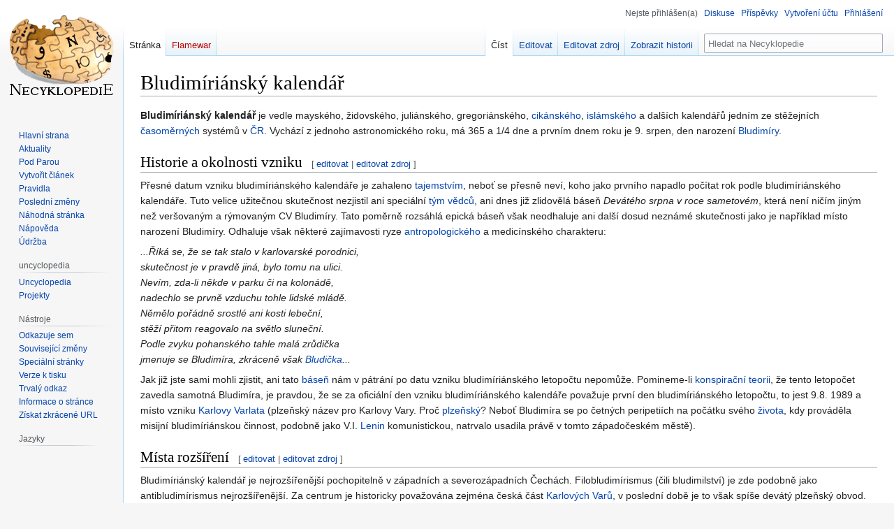

--- FILE ---
content_type: text/html; charset=UTF-8
request_url: https://necyklopedie.org/wiki/Bludim%C3%ADri%C3%A1nsk%C3%BD_kalend%C3%A1%C5%99
body_size: 10492
content:
<!DOCTYPE html>
<html class="client-nojs" lang="cs" dir="ltr">
<head>
<meta charset="UTF-8"/>
<title>Bludimíriánský kalendář – Necyklopedie</title>
<script>document.documentElement.className="client-js";RLCONF={"wgBreakFrames":false,"wgSeparatorTransformTable":[",\t."," \t,"],"wgDigitTransformTable":["",""],"wgDefaultDateFormat":"ČSN basic dt","wgMonthNames":["","leden","únor","březen","duben","květen","červen","červenec","srpen","září","říjen","listopad","prosinec"],"wgRequestId":"ac87fdf0f5ab35e338ce7066","wgCSPNonce":false,"wgCanonicalNamespace":"","wgCanonicalSpecialPageName":false,"wgNamespaceNumber":0,"wgPageName":"Bludimíriánský_kalendář","wgTitle":"Bludimíriánský kalendář","wgCurRevisionId":154510,"wgRevisionId":154510,"wgArticleId":20010,"wgIsArticle":true,"wgIsRedirect":false,"wgAction":"view","wgUserName":null,"wgUserGroups":["*"],"wgCategories":["Čas","Plzeň"],"wgPageContentLanguage":"cs","wgPageContentModel":"wikitext","wgRelevantPageName":"Bludimíriánský_kalendář","wgRelevantArticleId":20010,"wgIsProbablyEditable":true,"wgRelevantPageIsProbablyEditable":true,"wgRestrictionEdit":[],
"wgRestrictionMove":[],"wgMFDisplayWikibaseDescriptions":{"search":false,"nearby":false,"watchlist":false,"tagline":false},"wgVisualEditor":{"pageLanguageCode":"cs","pageLanguageDir":"ltr","pageVariantFallbacks":"cs"},"wgVector2022PreviewPages":[],"wgULSAcceptLanguageList":[],"wgULSCurrentAutonym":"čeština","wgEditSubmitButtonLabelPublish":false,"wgULSPosition":"interlanguage","wgULSisCompactLinksEnabled":true};RLSTATE={"site.styles":"ready","user.styles":"ready","user":"ready","user.options":"loading","skins.vector.styles.legacy":"ready","ext.relatedArticles.styles":"ready","ext.visualEditor.desktopArticleTarget.noscript":"ready","ext.uls.interlanguage":"ready"};RLPAGEMODULES=["site","mediawiki.page.ready","skins.vector.legacy.js","ext.relatedArticles.readMore.bootstrap","ext.visualEditor.desktopArticleTarget.init","ext.visualEditor.targetLoader","ext.urlShortener.toolbar","ext.uls.compactlinks","ext.uls.interface"];</script>
<script>(RLQ=window.RLQ||[]).push(function(){mw.loader.implement("user.options@12s5i",function($,jQuery,require,module){mw.user.tokens.set({"patrolToken":"+\\","watchToken":"+\\","csrfToken":"+\\"});});});</script>
<link rel="stylesheet" href="/w/load.php?lang=cs&amp;modules=ext.relatedArticles.styles%7Cext.uls.interlanguage%7Cext.visualEditor.desktopArticleTarget.noscript%7Cskins.vector.styles.legacy&amp;only=styles&amp;skin=vector"/>
<script async="" src="/w/load.php?lang=cs&amp;modules=startup&amp;only=scripts&amp;raw=1&amp;skin=vector"></script>
<meta name="ResourceLoaderDynamicStyles" content=""/>
<link rel="stylesheet" href="/w/load.php?lang=cs&amp;modules=site.styles&amp;only=styles&amp;skin=vector"/>
<meta name="generator" content="MediaWiki 1.39.7"/>
<meta name="format-detection" content="telephone=no"/>
<meta name="twitter:card" content="summary_large_image"/>
<meta name="viewport" content="width=1000"/>
<link rel="alternate" type="application/x-wiki" title="Editovat" href="/w/index.php?title=Bludim%C3%ADri%C3%A1nsk%C3%BD_kalend%C3%A1%C5%99&amp;action=edit"/>
<link rel="apple-touch-icon" href="/w/Apple-touch-icon.png"/>
<link rel="icon" href="//images.uncyclomedia.co/necyklopedie/cs/6/64/Favicon.ico"/>
<link rel="search" type="application/opensearchdescription+xml" href="/w/opensearch_desc.php" title="Necyklopedie (cs)"/>
<link rel="EditURI" type="application/rsd+xml" href="https://necyklopedie.org/w/api.php?action=rsd"/>
<link rel="license" href="//creativecommons.org/licenses/by-nc-sa/3.0/"/>
<link rel="alternate" type="application/atom+xml" title="Atom kanál Necyklopedie." href="/w/index.php?title=Speci%C3%A1ln%C3%AD:Posledn%C3%AD_zm%C4%9Bny&amp;feed=atom"/>
	<meta property="og:type" content="article"/>

	<meta property="og:site_name" content="Necyklopedie"/>

	<meta property="og:title" content="Bludimíriánský kalendář"/>

	<meta property="og:url" content="https://necyklopedie.org/wiki/Bludim%C3%ADri%C3%A1nsk%C3%BD_kalend%C3%A1%C5%99"/>

<meta property="og:title" content="Bludimíriánský kalendář"/>
<meta property="og:site_name" content="Necyklopedie"/>
<meta property="og:url" content="https://necyklopedie.org/wiki/Bludim%C3%ADri%C3%A1nsk%C3%BD_kalend%C3%A1%C5%99"/>
<meta property="og:image" content="https://images.uncyclomedia.co/necyklopedie/cs/b/bc/Wiki.png"/>
<meta property="article:modified_time" content="2015-03-08T00:37:11Z"/>
<meta property="article:published_time" content="2015-03-08T00:37:11Z"/>
<script type="application/ld+json">{"@context":"http:\/\/schema.org","@type":"Article","name":"Bludim\u00edri\u00e1nsk\u00fd kalend\u00e1\u0159 \u2013 Necyklopedie","headline":"Bludim\u00edri\u00e1nsk\u00fd kalend\u00e1\u0159 \u2013 Necyklopedie","mainEntityOfPage":"<span class=\"mw-page-title-main\">Bludim\u00edri\u00e1nsk\u00fd kalend\u00e1\u0159<\/span>","identifier":"https:\/\/necyklopedie.org\/wiki\/Bludim%C3%ADri%C3%A1nsk%C3%BD_kalend%C3%A1%C5%99","url":"https:\/\/necyklopedie.org\/wiki\/Bludim%C3%ADri%C3%A1nsk%C3%BD_kalend%C3%A1%C5%99","dateModified":"2015-03-08T00:37:11Z","datePublished":"2015-03-08T00:37:11Z","image":{"@type":"ImageObject","url":"https:\/\/images.uncyclomedia.co\/necyklopedie\/cs\/b\/bc\/Wiki.png"},"author":{"@type":"Organization","name":"Necyklopedie","url":"https:\/\/necyklopedie.org","logo":{"@type":"ImageObject","url":"https:\/\/images.uncyclomedia.co\/necyklopedie\/cs\/b\/bc\/Wiki.png","caption":"Necyklopedie"}},"publisher":{"@type":"Organization","name":"Necyklopedie","url":"https:\/\/necyklopedie.org","logo":{"@type":"ImageObject","url":"https:\/\/images.uncyclomedia.co\/necyklopedie\/cs\/b\/bc\/Wiki.png","caption":"Necyklopedie"}},"potentialAction":{"@type":"SearchAction","target":"https:\/\/necyklopedie.org\/w\/index.php?title=Speci%C3%A1ln%C3%AD:Search&search={search_term}","query-input":"required name=search_term"}}</script>
</head>
<body class="mediawiki ltr sitedir-ltr mw-hide-empty-elt ns-0 ns-subject mw-editable page-Bludimíriánský_kalendář rootpage-Bludimíriánský_kalendář skin-vector action-view skin-vector-legacy vector-feature-language-in-header-enabled vector-feature-language-in-main-page-header-disabled vector-feature-language-alert-in-sidebar-disabled vector-feature-sticky-header-disabled vector-feature-sticky-header-edit-disabled vector-feature-table-of-contents-disabled vector-feature-visual-enhancement-next-disabled"><div id="mw-page-base" class="noprint"></div>
<div id="mw-head-base" class="noprint"></div>
<div id="content" class="mw-body" role="main">
	<a id="top"></a>
	<div id="siteNotice"></div>
	<div class="mw-indicators">
	</div>
	<h1 id="firstHeading" class="firstHeading mw-first-heading"><span class="mw-page-title-main">Bludimíriánský kalendář</span></h1>
	<div id="bodyContent" class="vector-body">
		<div id="siteSub" class="noprint">Z Necyklopedie</div>
		<div id="contentSub"></div>
		<div id="contentSub2"></div>
		
		<div id="jump-to-nav"></div>
		<a class="mw-jump-link" href="#mw-head">Skočit na navigaci</a>
		<a class="mw-jump-link" href="#searchInput">Skočit na vyhledávání</a>
		<div id="mw-content-text" class="mw-body-content mw-content-ltr" lang="cs" dir="ltr"><div class="mw-parser-output"><p><b>Bludimíriánský kalendář</b> je vedle mayského, židovského, juliánského, gregoriánského, <a href="/wiki/Cik%C3%A1ni" class="mw-redirect" title="Cikáni">cikánského</a>, <a href="/wiki/Isl%C3%A1m" title="Islám">islámského</a> a dalších kalendářů jedním ze stěžejních <a href="/wiki/%C4%8Cas" class="mw-redirect" title="Čas">časoměrných</a> systémů v <a href="/wiki/%C4%8CR" class="mw-redirect" title="ČR">ČR</a>. Vychází z jednoho astronomického roku, má 365 a 1/4 dne a prvním dnem roku je 9. srpen, den narození <a href="/wiki/Bludim%C3%ADra" title="Bludimíra">Bludimíry</a>.
</p>
<h2><span class="mw-headline" id="Historie_a_okolnosti_vzniku">Historie a okolnosti vzniku</span><span class="mw-editsection"><span class="mw-editsection-bracket">[</span><a href="/w/index.php?title=Bludim%C3%ADri%C3%A1nsk%C3%BD_kalend%C3%A1%C5%99&amp;veaction=edit&amp;section=1" class="mw-editsection-visualeditor" title="Editace sekce: Historie a okolnosti vzniku">editovat</a><span class="mw-editsection-divider"> | </span><a href="/w/index.php?title=Bludim%C3%ADri%C3%A1nsk%C3%BD_kalend%C3%A1%C5%99&amp;action=edit&amp;section=1" title="Editace sekce: Historie a okolnosti vzniku">editovat zdroj</a><span class="mw-editsection-bracket">]</span></span></h2>
<p>Přesné datum vzniku bludimíriánského kalendáře je zahaleno <a href="/wiki/Tajemstv%C3%AD" title="Tajemství">tajemstvím</a>, neboť se přesně neví, koho jako prvního napadlo počítat rok podle bludimíriánského kalendáře. Tuto velice užitečnou skutečnost nezjistil ani speciální <a href="/wiki/VTN" class="mw-redirect" title="VTN">tým vědců</a>, ani dnes již zlidovělá báseň <i>Devátého srpna v roce sametovém</i>, která není ničím jiným než veršovaným a rýmovaným CV Bludimíry. Tato poměrně rozsáhlá epická báseň však neodhaluje ani další dosud neznámé skutečnosti jako je například místo narození Bludimíry. Odhaluje však některé zajímavosti ryze <a href="/wiki/%C4%8Clov%C4%9Bk" title="Člověk">antropologického</a> a medicínského charakteru:
</p>
<div class="poem">
<p><i>...Říká se, že se tak stalo v karlovarské porodnici,</i><br />
<i>skutečnost je v pravdě jiná, bylo tomu na ulici.</i><br />
<i>Nevím, zda-li někde v parku či na kolonádě,</i><br />
<i>nadechlo se prvně vzduchu tohle lidské mládě.</i><br />
<i>Němělo pořádně srostlé ani kosti lebeční,</i><br />
<i>stěží přitom reagovalo na světlo sluneční.</i><br />
<i>Podle zvyku pohanského tahle malá zrůdička</i><br />
<i>jmenuje se Bludimíra, zkráceně však <a href="/wiki/Bludi%C4%8Dka" title="Bludička">Bludička</a>...</i>
</p>
</div>
<p>Jak již jste sami mohli zjistit, ani tato <a href="/wiki/Poezie" title="Poezie">báseň</a> nám v pátrání po datu vzniku bludimíriánského letopočtu nepomůže. Pomineme-li <a href="/wiki/Konspira%C4%8Dn%C3%AD_teorie" title="Konspirační teorie">konspirační teorii</a>, že tento letopočet zavedla samotná Bludimíra, je pravdou, že se za oficiální den vzniku bludimíriánského kalendáře považuje první den bludimíriánského letopočtu, to jest 9.8. 1989 a místo vzniku <a href="/wiki/Karlovy_Vary" class="mw-redirect" title="Karlovy Vary">Karlovy Varlata</a> (plzeňský název pro Karlovy Vary. Proč <a href="/wiki/Plze%C5%88" title="Plzeň">plzeňský</a>? Neboť Bludimíra se po četných peripetiích na počátku svého <a href="/wiki/%C5%BDivot" class="mw-redirect" title="Život">života</a>, kdy prováděla misijní bludimíriánskou činnost, podobně jako V.I. <a href="/wiki/Lenin" title="Lenin">Lenin</a> komunistickou, natrvalo usadila právě v tomto západočeském městě).   
</p>
<h2><span id="M.C3.ADsta_roz.C5.A1.C3.AD.C5.99en.C3.AD"></span><span class="mw-headline" id="Místa_rozšíření">Místa rozšíření</span><span class="mw-editsection"><span class="mw-editsection-bracket">[</span><a href="/w/index.php?title=Bludim%C3%ADri%C3%A1nsk%C3%BD_kalend%C3%A1%C5%99&amp;veaction=edit&amp;section=2" class="mw-editsection-visualeditor" title="Editace sekce: Místa rozšíření">editovat</a><span class="mw-editsection-divider"> | </span><a href="/w/index.php?title=Bludim%C3%ADri%C3%A1nsk%C3%BD_kalend%C3%A1%C5%99&amp;action=edit&amp;section=2" title="Editace sekce: Místa rozšíření">editovat zdroj</a><span class="mw-editsection-bracket">]</span></span></h2>
<p>Bludimíriánský kalendář je nejrozšířenější pochopitelně v západních a severozápadních Čechách. Filobludimírismus (čili bludimilství) je zde podobně jako antibludimírismus nejrozšířenější. Za centrum je historicky považována zejména česká část <a href="/wiki/Karlovarsk%C3%A1_Jihoz%C3%A1padn%C3%AD_Afrika" title="Karlovarská Jihozápadní Afrika">Karlových Varů</a>, v poslední době je to však spíše devátý plzeňský obvod. Přitom v Plzni jako takové trvalý výskyt lidí datujících podle bludimíriánského kalendáře dosud potvrzen nebyl. A to navzdory tomu, že zde Bludimíra strávila 12-19 let svého života. Není jasné, zda v Plzni žila od osmi měsíců či osmi let. Tazateli na otázku, kolik jí bylo v době příchodu do <a href="/wiki/Plze%C5%88" title="Plzeň">Plzně</a>, odpověděla jen prostou číslovkou "osm". I přes to Plzeň není pro bludimíriánský kalendář nijak podstatná. Městečko Planá nedaleko Mariánských Lázní, které je přibližně 31x menší, má téměř 2.000 vyznavačů bludimíriánského kalendáře. V Karlových Varech je to asi 19.000 a v 9. plzeňském obvodě je to 214 obyvatel (asi 97<a href="/wiki/%25" title="%">%</a>). Rozšíření: <a href="/wiki/Praha_666" title="Praha 666">Praha</a>: 75, <a href="/wiki/Brno" title="Brno">Brno</a>: 19 <a href="/wiki/Ostrava" class="mw-redirect" title="Ostrava">Ostrava</a>: 6 Plzeň: 284 (jen příměstské části Malesice, Radčice a Křimice), <a href="/wiki/Olomouc" title="Olomouc">Olomouc</a>: 2, <a href="/wiki/Liberec" title="Liberec">Liberec</a>: 6, Ústí: 29, <a href="/wiki/Hradubice" title="Hradubice">Hradec Králové</a>: 3, <a href="/wiki/Pardubice" title="Pardubice">Pardubice</a>: 8, <a href="/wiki/Bud%C4%9Bjce_industries" title="Budějce industries">České Budějovice</a>: 7, Havířov: 4, Jihlava: 5, Příbram: 7, Cheb: 12, Mariánské lázně: 139, Planá: 1953, Karlovy Vary: 18.509 (34,5%), Habartov: 203, Stříbro: 90, <a href="/wiki/Most" title="Most">Most</a>: 16, Děčín: 4, Teplice: 12, Klatovy: 30, <a href="/wiki/Gottwaldov" title="Gottwaldov">Zlín</a>: 19, Chodov: 51, Sokolov: 95, Chrást u Plzně: 4
</p>
<h2><span id="Sv.C3.A1tky_a_v.C3.BDznamn.C3.A9_dny"></span><span class="mw-headline" id="Svátky_a_významné_dny">Svátky a významné dny</span><span class="mw-editsection"><span class="mw-editsection-bracket">[</span><a href="/w/index.php?title=Bludim%C3%ADri%C3%A1nsk%C3%BD_kalend%C3%A1%C5%99&amp;veaction=edit&amp;section=3" class="mw-editsection-visualeditor" title="Editace sekce: Svátky a významné dny">editovat</a><span class="mw-editsection-divider"> | </span><a href="/w/index.php?title=Bludim%C3%ADri%C3%A1nsk%C3%BD_kalend%C3%A1%C5%99&amp;action=edit&amp;section=3" title="Editace sekce: Svátky a významné dny">editovat zdroj</a><span class="mw-editsection-bracket">]</span></span></h2>
<ul><li>9. srpna - Nový rok (narození <a href="/wiki/Bludim%C3%ADra" title="Bludimíra">Bludimíry</a>)</li>
<li>3. listopadu - <a href="/wiki/Doln%C3%AD_Vlk%C3%BD%C5%A1" title="Dolní Vlkýš">Vlkýšobraní</a></li>
<li>4. listopadu - svatá Bludimíra sežrala netopýra (pranostika)</li>
<li>5. prosince choděj čerti</li>
<li>24. prosince - Ježíšek</li>
<li>31. 12. Pijeme jako neznabludimíři</li>
<li>1.1. - se jde do práce</li>
<li>2.2. - Na Hromnice si musíš vrznout, i kdyby ti měl zmrznout (pranostika).</li>
<li><a href="/wiki/Velikonoce" title="Velikonoce">Velikonoce</a> (vlkýšsky Belíkonoce) - kdo nezmlátí aspoň jednu ženskou pomlázkou do bezvědomí, není Čech, bum, bum, bum... V ten den se chodí po vsi s pomlázkou a koleduje se. Chlapci dostávají od děvčat vajíčka nebo něco tekutého a <a href="/wiki/Panna" title="Panna">děvčata</a> od <a href="/wiki/Panic" title="Panic">chlapců</a> na <a href="/wiki/Prdel" class="mw-redirect" title="Prdel">prdel</a>. Chlapci obvykle obejdou všechna stavení v obci (představte si třeba takové Karlovy Vary, sic!) a všude něco dostanou. V noci jim je obvykle špatně, že musí mít v noci u postele kýbl (kbelík, belík - odtud Belíkonoce).</li></ul>
<p><br />
</p>
<table class="toccolours" style="background: silver; margin:2px auto; text-align:center">

<tbody><tr>
<td rowspan="2"><a href="/wiki/Soubor:Hodiny_pozp%C3%A1tku.png" class="image"><img alt="Hodiny pozpátku.png" src="//images.uncyclomedia.co/necyklopedie/cs/thumb/8/8c/Hodiny_pozp%C3%A1tku.png/150px-Hodiny_pozp%C3%A1tku.png" decoding="async" width="150" height="128" srcset="//images.uncyclomedia.co/necyklopedie/cs/thumb/8/8c/Hodiny_pozp%C3%A1tku.png/225px-Hodiny_pozp%C3%A1tku.png 1.5x, //images.uncyclomedia.co/necyklopedie/cs/thumb/8/8c/Hodiny_pozp%C3%A1tku.png/300px-Hodiny_pozp%C3%A1tku.png 2x" /></a>
</td>
<th style="background: #FFFFCC; width:90%; color: #000"><div style="position:relative"> <b><a href="/wiki/%C4%8Cas" class="mw-redirect" title="Čas">Čas</a></b>  <div class="noprint plainlinks" style="font-size:x-small; font-weight:normal; white-space:nowrap; position: absolute; right: 1ex; top:0"><a href="/wiki/%C5%A0ablona:%C4%8Cas" title="Šablona:Čas"><span title="Obdivuj šablonu Čas bez těch keců nad ní">v</span></a> • <a href="/w/index.php?title=Diskuse_k_%C5%A1ablon%C4%9B:%C4%8Cas&amp;action=edit&amp;redlink=1" class="new" title="Diskuse k šabloně:Čas (stránka neexistuje)"><span title="Flejm k ní">f</span></a> • <a rel="nofollow" class="external text" href="https://necyklopedie.org/w/index.php?title=%C5%A0ablona:%C4%8Cas&amp;action=edit"><span title="Tady do ní něco můžeš přidat, ale napřed použij Náhled">e</span></a></div></div>
</th></tr>
<tr>
<th style="color: #000"><span style="color: red;"><b>
</b><p><b><a href="/wiki/Anti%C4%8Das" title="Antičas">Antičas</a> • <a class="mw-selflink selflink">Bludimíriánský kalendář</a> • <a href="/wiki/Bud%C3%ADk" title="Budík">Budík</a> • <a href="/wiki/%C4%8Casopis" class="mw-redirect" title="Časopis">Časopis</a> • <a href="/wiki/%C4%8Casov%C3%A1_p%C3%A1sma" title="Časová pásma">Časová pásma</a> • <a href="/wiki/%C4%8Casov%C3%A1_smy%C4%8Dka" title="Časová smyčka">Časová smyčka</a> • <a href="/wiki/Dv%C4%9B_minuty_nen%C3%A1visti" title="Dvě minuty nenávisti">Dvě minuty nenávisti</a> • <a href="/wiki/Kalend%C3%A1%C5%99e_na_ostatn%C3%ADch_planet%C3%A1ch_slune%C4%8Dn%C3%AD_soustavy" title="Kalendáře na ostatních planetách sluneční soustavy">Kalendáře na ostatních planetách sluneční soustavy</a> • <a href="/wiki/Kapesn%C3%AD_kyvadlov%C3%A9_hodiny" title="Kapesní kyvadlové hodiny">Kapesní kyvadlové hodiny</a> • <a href="/wiki/Kw%C4%9Bty_%C4%8Desk%C3%A9" title="Kwěty české">Kwěty české</a> • <a href="/wiki/Marcel-chroust" title="Marcel-chroust">Marcel-chroust</a> • <a href="/wiki/Moravsk%C3%BD_kalend%C3%A1%C5%99" title="Moravský kalendář">Moravský kalendář</a> • <a href="/wiki/Nanosekunda" title="Nanosekunda">Nanosekunda</a> • <a href="/wiki/Ne%C4%8Das" class="mw-redirect" title="Nečas">Nečas</a> • <a href="/wiki/Nult%C3%BD_%C4%8Das" title="Nultý čas">Nultý čas</a> • <a href="/wiki/P%C3%A1tek_13." title="Pátek 13.">Pátek 13.</a> • <a href="/wiki/Petr_Ne%C4%8Das" title="Petr Nečas">Petr Nečas</a> • <a href="/wiki/Phallus_Brunensis" title="Phallus Brunensis">Phallus Brunensis</a> • <a href="/wiki/Pr%C5%AFzkum_ve%C5%99ejn%C3%A9ho_%C4%8Dasu" title="Průzkum veřejného času">Průzkum veřejného času</a> • <a href="/wiki/Slun%C3%A1rn%C3%AD_kalend%C3%A1%C5%99" title="Slunární kalendář">Slunární kalendář</a> • <a href="/wiki/Sobota_14." title="Sobota 14.">Sobota 14.</a> • <a href="/wiki/Stroj_%C4%8Dasu" title="Stroj času">Stroj času</a> •  <a href="/wiki/Star%C3%A9_dobr%C3%A9_%C4%8Dasy" title="Staré dobré časy">Staré dobré časy</a> • <a href="/wiki/Time_square" title="Time square">Time square</a> • <a href="/wiki/Zdroj_%C4%8Dasu" title="Zdroj času">Zdroj času</a> • <a href="/wiki/Zimn%C3%AD_%C4%8Das" title="Zimní čas">Zimní čas</a> • <a href="/wiki/Ztr%C3%A1ta_%C4%8Dasu" title="Ztráta času">Ztráta času</a></b>
</p>
</span></th></tr></tbody></table>
<!-- 
NewPP limit report
Cached time: 20250729205226
Cache expiry: 2592000
Reduced expiry: false
Complications: []
CPU time usage: 0.040 seconds
Real time usage: 0.044 seconds
Preprocessor visited node count: 87/1000000
Post‐expand include size: 3549/2097152 bytes
Template argument size: 811/2097152 bytes
Highest expansion depth: 6/100
Expensive parser function count: 0/100
Unstrip recursion depth: 1/20
Unstrip post‐expand size: 722/5000000 bytes
-->
<!--
Transclusion expansion time report (%,ms,calls,template)
100.00%    5.564      1 Šablona:Čas
100.00%    5.564      1 -total
 70.22%    3.907      1 Šablona:Rozcestníková_šablona
 32.98%    1.835      1 Šablona:Tnavbar-header
-->

<!-- Saved in parser cache with key uncy_cs:pcache:idhash:20010-0!canonical and timestamp 20250729205226 and revision id 154510.
 -->
</div>
<div class="printfooter" data-nosnippet="">Citováno z „<a dir="ltr" href="https://necyklopedie.org/w/index.php?title=Bludimíriánský_kalendář&amp;oldid=154510">https://necyklopedie.org/w/index.php?title=Bludimíriánský_kalendář&amp;oldid=154510</a>“</div></div>
		<div id="catlinks" class="catlinks" data-mw="interface"><div id="mw-normal-catlinks" class="mw-normal-catlinks"><a href="/wiki/Speci%C3%A1ln%C3%AD:Kategorie" title="Speciální:Kategorie">Kategorie</a>: <ul><li><a href="/wiki/Kategorie:%C4%8Cas" title="Kategorie:Čas">Čas</a></li><li><a href="/wiki/Kategorie:Plze%C5%88" title="Kategorie:Plzeň">Plzeň</a></li></ul></div></div>
	</div>
</div>
<div id='mw-data-after-content'>
	<div class="read-more-container"></div>
</div>

<div id="mw-navigation">
	<h2>Navigační menu</h2>
	<div id="mw-head">
		

<nav id="p-personal" class="vector-menu mw-portlet mw-portlet-personal vector-user-menu-legacy" aria-labelledby="p-personal-label" role="navigation"  >
	<h3
		id="p-personal-label"
		
		class="vector-menu-heading "
	>
		<span class="vector-menu-heading-label">Osobní nástroje</span>
	</h3>
	<div class="vector-menu-content">
		
		<ul class="vector-menu-content-list"><li id="pt-anonuserpage" class="mw-list-item"><span title="Uživatelská stránka pro IP adresu, ze které editujete">Nejste přihlášen(a)</span></li><li id="pt-anontalk" class="mw-list-item"><a href="/wiki/Speci%C3%A1ln%C3%AD:Moje_diskuse" title="Diskuse o editacích provedených z této IP adresy [n]" accesskey="n"><span>Diskuse</span></a></li><li id="pt-anoncontribs" class="mw-list-item"><a href="/wiki/Speci%C3%A1ln%C3%AD:Moje_p%C5%99%C3%ADsp%C4%9Bvky" title="Seznam editací provedených z této IP adresy [y]" accesskey="y"><span>Příspěvky</span></a></li><li id="pt-createaccount" class="mw-list-item"><a href="/w/index.php?title=Speci%C3%A1ln%C3%AD:Vytvo%C5%99it_%C3%BA%C4%8Det&amp;returnto=Bludim%C3%ADri%C3%A1nsk%C3%BD+kalend%C3%A1%C5%99" title="Doporučujeme vytvořit si účet a přihlásit se, ovšem není to povinné"><span>Vytvoření účtu</span></a></li><li id="pt-login" class="mw-list-item"><a href="/w/index.php?title=Speci%C3%A1ln%C3%AD:P%C5%99ihl%C3%A1sit&amp;returnto=Bludim%C3%ADri%C3%A1nsk%C3%BD+kalend%C3%A1%C5%99" title="Doporučujeme vám přihlásit se, ovšem není to povinné. [o]" accesskey="o"><span>Přihlášení</span></a></li></ul>
		
	</div>
</nav>

		<div id="left-navigation">
			

<nav id="p-namespaces" class="vector-menu mw-portlet mw-portlet-namespaces vector-menu-tabs vector-menu-tabs-legacy" aria-labelledby="p-namespaces-label" role="navigation"  >
	<h3
		id="p-namespaces-label"
		
		class="vector-menu-heading "
	>
		<span class="vector-menu-heading-label">Jmenné prostory</span>
	</h3>
	<div class="vector-menu-content">
		
		<ul class="vector-menu-content-list"><li id="ca-nstab-main" class="selected mw-list-item"><a href="/wiki/Bludim%C3%ADri%C3%A1nsk%C3%BD_kalend%C3%A1%C5%99" title="Zobrazit obsahovou stránku [c]" accesskey="c"><span>Stránka</span></a></li><li id="ca-talk" class="new mw-list-item"><a href="/w/index.php?title=Diskuse:Bludim%C3%ADri%C3%A1nsk%C3%BD_kalend%C3%A1%C5%99&amp;action=edit&amp;redlink=1" rel="discussion" title="Diskuse ke stránce (stránka neexistuje) [t]" accesskey="t"><span>Flamewar</span></a></li></ul>
		
	</div>
</nav>

			

<nav id="p-variants" class="vector-menu mw-portlet mw-portlet-variants emptyPortlet vector-menu-dropdown" aria-labelledby="p-variants-label" role="navigation"  >
	<input type="checkbox"
		id="p-variants-checkbox"
		role="button"
		aria-haspopup="true"
		data-event-name="ui.dropdown-p-variants"
		class="vector-menu-checkbox"
		aria-labelledby="p-variants-label"
	/>
	<label
		id="p-variants-label"
		 aria-label="Změnit variantu jazyka"
		class="vector-menu-heading "
	>
		<span class="vector-menu-heading-label">čeština</span>
	</label>
	<div class="vector-menu-content">
		
		<ul class="vector-menu-content-list"></ul>
		
	</div>
</nav>

		</div>
		<div id="right-navigation">
			

<nav id="p-views" class="vector-menu mw-portlet mw-portlet-views vector-menu-tabs vector-menu-tabs-legacy" aria-labelledby="p-views-label" role="navigation"  >
	<h3
		id="p-views-label"
		
		class="vector-menu-heading "
	>
		<span class="vector-menu-heading-label">Zobrazení</span>
	</h3>
	<div class="vector-menu-content">
		
		<ul class="vector-menu-content-list"><li id="ca-view" class="selected mw-list-item"><a href="/wiki/Bludim%C3%ADri%C3%A1nsk%C3%BD_kalend%C3%A1%C5%99"><span>Číst</span></a></li><li id="ca-ve-edit" class="mw-list-item"><a href="/w/index.php?title=Bludim%C3%ADri%C3%A1nsk%C3%BD_kalend%C3%A1%C5%99&amp;veaction=edit" title="Editovat tuto stránku [v]" accesskey="v"><span>Editovat</span></a></li><li id="ca-edit" class="collapsible mw-list-item"><a href="/w/index.php?title=Bludim%C3%ADri%C3%A1nsk%C3%BD_kalend%C3%A1%C5%99&amp;action=edit" title="Editovat tuto stránku [e]" accesskey="e"><span>Editovat zdroj</span></a></li><li id="ca-history" class="mw-list-item"><a href="/w/index.php?title=Bludim%C3%ADri%C3%A1nsk%C3%BD_kalend%C3%A1%C5%99&amp;action=history" title="Starší verze této stránky. [h]" accesskey="h"><span>Zobrazit historii</span></a></li></ul>
		
	</div>
</nav>

			

<nav id="p-cactions" class="vector-menu mw-portlet mw-portlet-cactions emptyPortlet vector-menu-dropdown" aria-labelledby="p-cactions-label" role="navigation"  title="Další možnosti" >
	<input type="checkbox"
		id="p-cactions-checkbox"
		role="button"
		aria-haspopup="true"
		data-event-name="ui.dropdown-p-cactions"
		class="vector-menu-checkbox"
		aria-labelledby="p-cactions-label"
	/>
	<label
		id="p-cactions-label"
		
		class="vector-menu-heading "
	>
		<span class="vector-menu-heading-label">Více</span>
	</label>
	<div class="vector-menu-content">
		
		<ul class="vector-menu-content-list"></ul>
		
	</div>
</nav>

			
<div id="p-search" role="search" class="vector-search-box-vue  vector-search-box-show-thumbnail vector-search-box-auto-expand-width vector-search-box">
	<div>
			<h3 >
				<label for="searchInput">Hledat</label>
			</h3>
		<form action="/w/index.php" id="searchform"
			class="vector-search-box-form">
			<div id="simpleSearch"
				class="vector-search-box-inner"
				 data-search-loc="header-navigation">
				<input class="vector-search-box-input"
					 type="search" name="search" placeholder="Hledat na Necyklopedie" aria-label="Hledat na Necyklopedie" autocapitalize="sentences" title="Prohledat tuto wiki [f]" accesskey="f" id="searchInput"
				>
				<input type="hidden" name="title" value="Speciální:Hledání">
				<input id="mw-searchButton"
					 class="searchButton mw-fallbackSearchButton" type="submit" name="fulltext" title="Hledat stránky s tímto textem" value="Hledat">
				<input id="searchButton"
					 class="searchButton" type="submit" name="go" title="Jít na stránku s tímto názvem, pokud existuje" value="Jít na">
			</div>
		</form>
	</div>
</div>

		</div>
	</div>
	

<div id="mw-panel">
	<div id="p-logo" role="banner">
		<a class="mw-wiki-logo" href="/wiki/Hlavn%C3%AD_strana"
			title="Navštívit Hlavní stranu"></a>
	</div>
	

<nav id="p-navigation" class="vector-menu mw-portlet mw-portlet-navigation vector-menu-portal portal" aria-labelledby="p-navigation-label" role="navigation"  >
	<h3
		id="p-navigation-label"
		
		class="vector-menu-heading "
	>
		<span class="vector-menu-heading-label">Navigace</span>
	</h3>
	<div class="vector-menu-content">
		
		<ul class="vector-menu-content-list"><li id="n-Hlavní-strana" class="mw-list-item"><a href="/wiki/Hlavn%C3%AD_strana"><span>Hlavní strana</span></a></li><li id="n-Aktuality" class="mw-list-item"><a href="/wiki/Aktuality"><span>Aktuality</span></a></li><li id="n-Pod-Parou" class="mw-list-item"><a href="/wiki/Necyklopedie:Pod_Parou"><span>Pod Parou</span></a></li><li id="n-Vytvořit-článek" class="mw-list-item"><a href="/wiki/Necyklopedie:Vytvo%C5%99it_nov%C3%BD_%C4%8Dl%C3%A1nek"><span>Vytvořit článek</span></a></li><li id="n-Pravidla" class="mw-list-item"><a href="/wiki/Necyklopedie:Pravidla"><span>Pravidla</span></a></li><li id="n-Poslední-změny" class="mw-list-item"><a href="/wiki/Speci%C3%A1ln%C3%AD:Posledn%C3%AD_zm%C4%9Bny"><span>Poslední změny</span></a></li><li id="n-Náhodná-stránka" class="mw-list-item"><a href="/wiki/Speci%C3%A1ln%C3%AD:N%C3%A1hodn%C3%A1_str%C3%A1nka"><span>Náhodná stránka</span></a></li><li id="n-Nápověda" class="mw-list-item"><a href="/wiki/Kategorie:N%C3%A1pov%C4%9Bda"><span>Nápověda</span></a></li><li id="n-Údržba" class="mw-list-item"><a href="/wiki/Necyklopedie:%C3%9Adr%C5%BEba"><span>Údržba</span></a></li></ul>
		
	</div>
</nav>

	

<nav id="p-uncyclopedia" class="vector-menu mw-portlet mw-portlet-uncyclopedia vector-menu-portal portal" aria-labelledby="p-uncyclopedia-label" role="navigation"  >
	<h3
		id="p-uncyclopedia-label"
		
		class="vector-menu-heading "
	>
		<span class="vector-menu-heading-label">uncyclopedia</span>
	</h3>
	<div class="vector-menu-content">
		
		<ul class="vector-menu-content-list"><li id="n-Uncyclopedia" class="mw-list-item"><a href="https://uncyclopedia.info" rel="nofollow"><span>Uncyclopedia</span></a></li><li id="n-Projekty" class="mw-list-item"><a href="https://uncyclomedia.org" rel="nofollow"><span>Projekty</span></a></li></ul>
		
	</div>
</nav>


<nav id="p-tb" class="vector-menu mw-portlet mw-portlet-tb vector-menu-portal portal" aria-labelledby="p-tb-label" role="navigation"  >
	<h3
		id="p-tb-label"
		
		class="vector-menu-heading "
	>
		<span class="vector-menu-heading-label">Nástroje</span>
	</h3>
	<div class="vector-menu-content">
		
		<ul class="vector-menu-content-list"><li id="t-whatlinkshere" class="mw-list-item"><a href="/wiki/Speci%C3%A1ln%C3%AD:Co_odkazuje_na/Bludim%C3%ADri%C3%A1nsk%C3%BD_kalend%C3%A1%C5%99" title="Seznam všech wikistránek, které sem odkazují [j]" accesskey="j"><span>Odkazuje sem</span></a></li><li id="t-recentchangeslinked" class="mw-list-item"><a href="/wiki/Speci%C3%A1ln%C3%AD:Souvisej%C3%ADc%C3%AD_zm%C4%9Bny/Bludim%C3%ADri%C3%A1nsk%C3%BD_kalend%C3%A1%C5%99" rel="nofollow" title="Nedávné změny stránek, na které je odkazováno [k]" accesskey="k"><span>Související změny</span></a></li><li id="t-specialpages" class="mw-list-item"><a href="/wiki/Speci%C3%A1ln%C3%AD:Speci%C3%A1ln%C3%AD_str%C3%A1nky" title="Seznam všech speciálních stránek [q]" accesskey="q"><span>Speciální stránky</span></a></li><li id="t-print" class="mw-list-item"><a href="javascript:print();" rel="alternate" title="Tato stránka v podobě vhodné k tisku [p]" accesskey="p"><span>Verze k tisku</span></a></li><li id="t-permalink" class="mw-list-item"><a href="/w/index.php?title=Bludim%C3%ADri%C3%A1nsk%C3%BD_kalend%C3%A1%C5%99&amp;oldid=154510" title="Trvalý odkaz na tuto verzi této stránky"><span>Trvalý odkaz</span></a></li><li id="t-info" class="mw-list-item"><a href="/w/index.php?title=Bludim%C3%ADri%C3%A1nsk%C3%BD_kalend%C3%A1%C5%99&amp;action=info" title="Více informací o této stránce"><span>Informace o stránce</span></a></li><li id="t-urlshortener" class="mw-list-item"><a href="/w/index.php?title=Speci%C3%A1ln%C3%AD:UrlShortener&amp;url=https%3A%2F%2Fnecyklopedie.org%2Fwiki%2FBludim%25C3%25ADri%25C3%25A1nsk%25C3%25BD_kalend%25C3%25A1%25C5%2599"><span>Získat zkrácené URL</span></a></li></ul>
		
	</div>
</nav>

	

<nav id="p-lang" class="vector-menu mw-portlet mw-portlet-lang vector-menu-portal portal" aria-labelledby="p-lang-label" role="navigation"  >
	<h3
		id="p-lang-label"
		
		class="vector-menu-heading "
	>
		<span class="vector-menu-heading-label">V jiných jazycích</span>
	</h3>
	<div class="vector-menu-content">
		
		<ul class="vector-menu-content-list"></ul>
		<div class="after-portlet after-portlet-lang"><span class="uls-after-portlet-link"></span></div>
	</div>
</nav>

</div>

</div>

<footer id="footer" class="mw-footer" role="contentinfo" >
	<ul id="footer-info">
	<li id="footer-info-lastmod"> <pre>Stránka byla naposledy vandalizována v 00:37, 8. 3. 2015.
</pre></li>
	<li id="footer-info-copyright">Obsah je dostupný pod <a class="external" rel="nofollow" href="//creativecommons.org/licenses/by-nc-sa/3.0/">Creative Commons Attribution Non-Commercial Share Alike</a>, pokud není uvedeno jinak.</li>
</ul>

	<ul id="footer-places">
	<li id="footer-places-privacy"><a href="/wiki/Necyklopedie:Ochrana_osobn%C3%ADch_%C3%BAdaj%C5%AF">Ochrana osobních údajů</a></li>
	<li id="footer-places-about"><a href="/wiki/Necyklopedie:Necyklopedie">O Necyklopedie</a></li>
	<li id="footer-places-disclaimer"><a href="/wiki/Necyklopedie:Vylou%C4%8Den%C3%AD_odpov%C4%9Bdnosti">Vyloučení odpovědnosti</a></li>
	<li id="footer-places-mobileview"><a href="https://necyklopedie.org/w/index.php?title=Bludim%C3%ADri%C3%A1nsk%C3%BD_kalend%C3%A1%C5%99&amp;mobileaction=toggle_view_mobile" class="noprint stopMobileRedirectToggle">Mobilní verze</a></li>
</ul>

	<ul id="footer-icons" class="noprint">
	<li id="footer-copyrightico"><a href="//uncyclomedia.co/"><img src="/w/uncyclomedia_icon.svg" alt="An Uncyclomedia project" width="88" height="31" loading="lazy"/></a></li>
	<li id="footer-poweredbyico"><a href="https://www.mediawiki.org/"><img src="/w/Powered_by_MediaWiki_blob.svg" alt="Powered by MediaWiki" width="88" height="31" loading="lazy"/></a></li>
</ul>

</footer>

<script>(RLQ=window.RLQ||[]).push(function(){mw.config.set({"wgPageParseReport":{"limitreport":{"cputime":"0.040","walltime":"0.044","ppvisitednodes":{"value":87,"limit":1000000},"postexpandincludesize":{"value":3549,"limit":2097152},"templateargumentsize":{"value":811,"limit":2097152},"expansiondepth":{"value":6,"limit":100},"expensivefunctioncount":{"value":0,"limit":100},"unstrip-depth":{"value":1,"limit":20},"unstrip-size":{"value":722,"limit":5000000},"timingprofile":["100.00%    5.564      1 Šablona:Čas","100.00%    5.564      1 -total"," 70.22%    3.907      1 Šablona:Rozcestníková_šablona"," 32.98%    1.835      1 Šablona:Tnavbar-header"]},"cachereport":{"timestamp":"20250729205226","ttl":2592000,"transientcontent":false}}});mw.config.set({"wgBackendResponseTime":484});});</script>
</body>
<!-- Cached 20250729205227 -->
</html>

--- FILE ---
content_type: text/css; charset=utf-8
request_url: https://necyklopedie.org/w/load.php?lang=cs&modules=site.styles&only=styles&skin=vector
body_size: 371
content:
.allpagesredirect{font-style:italic}strong.mw-plusminus-neg{color:#c00}span.mw-plusminus-neg{color:#900}span.mw-plusminus-pos{color:#060}table.wikitable,table.prettytable{background-color:#f9f9f9;border:1px solid #aaa;border-collapse:collapse;margin-top:1em}table.wikitable th,table.wikitable td,table.prettytable th,table.prettytable td{border:1px solid #aaa;padding:.2em}table.wikitable th,table.prettytable th{background-color:#f2f2f2;text-align:center}table.wikitable caption,table.prettytable caption{margin-left:inherit;margin-right:inherit}.references{font-size:90%}#Sablona__Nazev #Sablona__Nazev_Spravny-nazev{font-weight:bold}.censored{color:black;background-color:black;padding:1px }.censored a{color:black;text-decoration:underline;padding:1px }.censored:hover{color:inherit;background-color:inherit !important }.page-Hlavní_strana #catlinks{display:none }.linkcolors .linkblack a:link,.linkcolors .linkblack a:visited,.linkcolors .linkblack a:hover{color:black}.linkcolors .linkyellow a:link,.linkcolors .linkyellow a:visited,.linkcolors .linkyellow a:hover{color:yellow}.linkcolors .linkgreen a:link,.linkcolors .linkgreen a:visited,.linkcolors .linkgreen a:hover{color:green}.linkcolors .linkmagenta a:link,.linkcolors .linkmagenta a:visited,.linkcolors .linkmagenta a:hover{color:magenta}.linkcolors .linkred a:link,.linkcolors .linkred a:visited,.linkcolors .linkred a:hover{color:red}.linkcolors .linkwhite a:link,.linkcolors .linkwhite a:visited,.linkcolors .linkwhite a:hover{color:white}